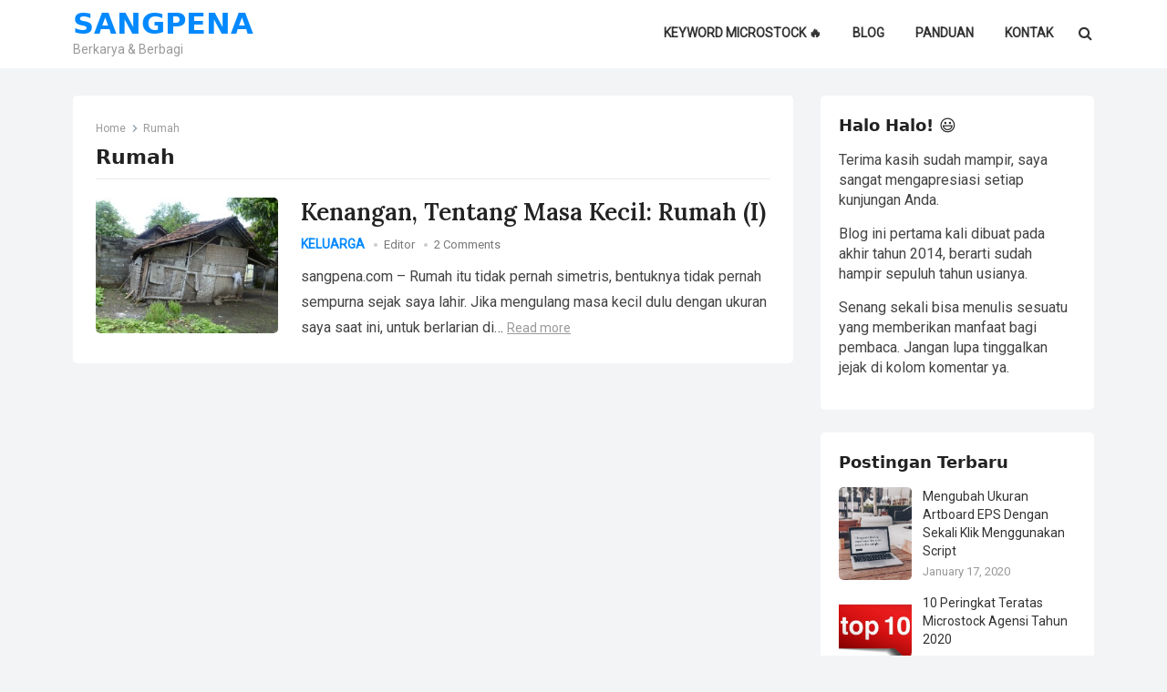

--- FILE ---
content_type: text/html; charset=UTF-8
request_url: https://sangpena.com/tag/rumah/
body_size: 11665
content:
<!DOCTYPE html>
<html dir="ltr" lang="en-US" prefix="og: https://ogp.me/ns#">
<head>
<meta charset="UTF-8">
<meta name="viewport" content="width=device-width, initial-scale=1">
<meta http-equiv="X-UA-Compatible" content="IE=edge">
<meta name="HandheldFriendly" content="true">
<link rel="profile" href="https://gmpg.org/xfn/11">
<title>Rumah | SANGPENA</title>

		<!-- All in One SEO 4.9.3 - aioseo.com -->
	<meta name="robots" content="max-image-preview:large" />
	<link rel="canonical" href="https://sangpena.com/tag/rumah/" />
	<meta name="generator" content="All in One SEO (AIOSEO) 4.9.3" />
		<script type="application/ld+json" class="aioseo-schema">
			{"@context":"https:\/\/schema.org","@graph":[{"@type":"BreadcrumbList","@id":"https:\/\/sangpena.com\/tag\/rumah\/#breadcrumblist","itemListElement":[{"@type":"ListItem","@id":"https:\/\/sangpena.com#listItem","position":1,"name":"Home","item":"https:\/\/sangpena.com","nextItem":{"@type":"ListItem","@id":"https:\/\/sangpena.com\/tag\/rumah\/#listItem","name":"Rumah"}},{"@type":"ListItem","@id":"https:\/\/sangpena.com\/tag\/rumah\/#listItem","position":2,"name":"Rumah","previousItem":{"@type":"ListItem","@id":"https:\/\/sangpena.com#listItem","name":"Home"}}]},{"@type":"CollectionPage","@id":"https:\/\/sangpena.com\/tag\/rumah\/#collectionpage","url":"https:\/\/sangpena.com\/tag\/rumah\/","name":"Rumah | SANGPENA","inLanguage":"en-US","isPartOf":{"@id":"https:\/\/sangpena.com\/#website"},"breadcrumb":{"@id":"https:\/\/sangpena.com\/tag\/rumah\/#breadcrumblist"}},{"@type":"Organization","@id":"https:\/\/sangpena.com\/#organization","name":"SANGPENA","description":"Berkarya & Berbagi","url":"https:\/\/sangpena.com\/"},{"@type":"WebSite","@id":"https:\/\/sangpena.com\/#website","url":"https:\/\/sangpena.com\/","name":"SANGPENA","description":"Berkarya & Berbagi","inLanguage":"en-US","publisher":{"@id":"https:\/\/sangpena.com\/#organization"}}]}
		</script>
		<!-- All in One SEO -->

<link rel='dns-prefetch' href='//fonts.googleapis.com' />
<link rel="alternate" type="application/rss+xml" title="SANGPENA &raquo; Feed" href="https://sangpena.com/feed/" />
<link rel="alternate" type="application/rss+xml" title="SANGPENA &raquo; Comments Feed" href="https://sangpena.com/comments/feed/" />
<link rel="alternate" type="application/rss+xml" title="SANGPENA &raquo; Rumah Tag Feed" href="https://sangpena.com/tag/rumah/feed/" />
<style id='wp-img-auto-sizes-contain-inline-css' type='text/css'>
img:is([sizes=auto i],[sizes^="auto," i]){contain-intrinsic-size:3000px 1500px}
/*# sourceURL=wp-img-auto-sizes-contain-inline-css */
</style>

<style id='wp-emoji-styles-inline-css' type='text/css'>

	img.wp-smiley, img.emoji {
		display: inline !important;
		border: none !important;
		box-shadow: none !important;
		height: 1em !important;
		width: 1em !important;
		margin: 0 0.07em !important;
		vertical-align: -0.1em !important;
		background: none !important;
		padding: 0 !important;
	}
/*# sourceURL=wp-emoji-styles-inline-css */
</style>
<link rel='stylesheet' id='wp-block-library-css' href='https://sangpena.com/wp-includes/css/dist/block-library/style.min.css?ver=6.9' type='text/css' media='all' />
<style id='global-styles-inline-css' type='text/css'>
:root{--wp--preset--aspect-ratio--square: 1;--wp--preset--aspect-ratio--4-3: 4/3;--wp--preset--aspect-ratio--3-4: 3/4;--wp--preset--aspect-ratio--3-2: 3/2;--wp--preset--aspect-ratio--2-3: 2/3;--wp--preset--aspect-ratio--16-9: 16/9;--wp--preset--aspect-ratio--9-16: 9/16;--wp--preset--color--black: #000000;--wp--preset--color--cyan-bluish-gray: #abb8c3;--wp--preset--color--white: #ffffff;--wp--preset--color--pale-pink: #f78da7;--wp--preset--color--vivid-red: #cf2e2e;--wp--preset--color--luminous-vivid-orange: #ff6900;--wp--preset--color--luminous-vivid-amber: #fcb900;--wp--preset--color--light-green-cyan: #7bdcb5;--wp--preset--color--vivid-green-cyan: #00d084;--wp--preset--color--pale-cyan-blue: #8ed1fc;--wp--preset--color--vivid-cyan-blue: #0693e3;--wp--preset--color--vivid-purple: #9b51e0;--wp--preset--gradient--vivid-cyan-blue-to-vivid-purple: linear-gradient(135deg,rgb(6,147,227) 0%,rgb(155,81,224) 100%);--wp--preset--gradient--light-green-cyan-to-vivid-green-cyan: linear-gradient(135deg,rgb(122,220,180) 0%,rgb(0,208,130) 100%);--wp--preset--gradient--luminous-vivid-amber-to-luminous-vivid-orange: linear-gradient(135deg,rgb(252,185,0) 0%,rgb(255,105,0) 100%);--wp--preset--gradient--luminous-vivid-orange-to-vivid-red: linear-gradient(135deg,rgb(255,105,0) 0%,rgb(207,46,46) 100%);--wp--preset--gradient--very-light-gray-to-cyan-bluish-gray: linear-gradient(135deg,rgb(238,238,238) 0%,rgb(169,184,195) 100%);--wp--preset--gradient--cool-to-warm-spectrum: linear-gradient(135deg,rgb(74,234,220) 0%,rgb(151,120,209) 20%,rgb(207,42,186) 40%,rgb(238,44,130) 60%,rgb(251,105,98) 80%,rgb(254,248,76) 100%);--wp--preset--gradient--blush-light-purple: linear-gradient(135deg,rgb(255,206,236) 0%,rgb(152,150,240) 100%);--wp--preset--gradient--blush-bordeaux: linear-gradient(135deg,rgb(254,205,165) 0%,rgb(254,45,45) 50%,rgb(107,0,62) 100%);--wp--preset--gradient--luminous-dusk: linear-gradient(135deg,rgb(255,203,112) 0%,rgb(199,81,192) 50%,rgb(65,88,208) 100%);--wp--preset--gradient--pale-ocean: linear-gradient(135deg,rgb(255,245,203) 0%,rgb(182,227,212) 50%,rgb(51,167,181) 100%);--wp--preset--gradient--electric-grass: linear-gradient(135deg,rgb(202,248,128) 0%,rgb(113,206,126) 100%);--wp--preset--gradient--midnight: linear-gradient(135deg,rgb(2,3,129) 0%,rgb(40,116,252) 100%);--wp--preset--font-size--small: 13px;--wp--preset--font-size--medium: 20px;--wp--preset--font-size--large: 36px;--wp--preset--font-size--x-large: 42px;--wp--preset--spacing--20: 0.44rem;--wp--preset--spacing--30: 0.67rem;--wp--preset--spacing--40: 1rem;--wp--preset--spacing--50: 1.5rem;--wp--preset--spacing--60: 2.25rem;--wp--preset--spacing--70: 3.38rem;--wp--preset--spacing--80: 5.06rem;--wp--preset--shadow--natural: 6px 6px 9px rgba(0, 0, 0, 0.2);--wp--preset--shadow--deep: 12px 12px 50px rgba(0, 0, 0, 0.4);--wp--preset--shadow--sharp: 6px 6px 0px rgba(0, 0, 0, 0.2);--wp--preset--shadow--outlined: 6px 6px 0px -3px rgb(255, 255, 255), 6px 6px rgb(0, 0, 0);--wp--preset--shadow--crisp: 6px 6px 0px rgb(0, 0, 0);}:where(.is-layout-flex){gap: 0.5em;}:where(.is-layout-grid){gap: 0.5em;}body .is-layout-flex{display: flex;}.is-layout-flex{flex-wrap: wrap;align-items: center;}.is-layout-flex > :is(*, div){margin: 0;}body .is-layout-grid{display: grid;}.is-layout-grid > :is(*, div){margin: 0;}:where(.wp-block-columns.is-layout-flex){gap: 2em;}:where(.wp-block-columns.is-layout-grid){gap: 2em;}:where(.wp-block-post-template.is-layout-flex){gap: 1.25em;}:where(.wp-block-post-template.is-layout-grid){gap: 1.25em;}.has-black-color{color: var(--wp--preset--color--black) !important;}.has-cyan-bluish-gray-color{color: var(--wp--preset--color--cyan-bluish-gray) !important;}.has-white-color{color: var(--wp--preset--color--white) !important;}.has-pale-pink-color{color: var(--wp--preset--color--pale-pink) !important;}.has-vivid-red-color{color: var(--wp--preset--color--vivid-red) !important;}.has-luminous-vivid-orange-color{color: var(--wp--preset--color--luminous-vivid-orange) !important;}.has-luminous-vivid-amber-color{color: var(--wp--preset--color--luminous-vivid-amber) !important;}.has-light-green-cyan-color{color: var(--wp--preset--color--light-green-cyan) !important;}.has-vivid-green-cyan-color{color: var(--wp--preset--color--vivid-green-cyan) !important;}.has-pale-cyan-blue-color{color: var(--wp--preset--color--pale-cyan-blue) !important;}.has-vivid-cyan-blue-color{color: var(--wp--preset--color--vivid-cyan-blue) !important;}.has-vivid-purple-color{color: var(--wp--preset--color--vivid-purple) !important;}.has-black-background-color{background-color: var(--wp--preset--color--black) !important;}.has-cyan-bluish-gray-background-color{background-color: var(--wp--preset--color--cyan-bluish-gray) !important;}.has-white-background-color{background-color: var(--wp--preset--color--white) !important;}.has-pale-pink-background-color{background-color: var(--wp--preset--color--pale-pink) !important;}.has-vivid-red-background-color{background-color: var(--wp--preset--color--vivid-red) !important;}.has-luminous-vivid-orange-background-color{background-color: var(--wp--preset--color--luminous-vivid-orange) !important;}.has-luminous-vivid-amber-background-color{background-color: var(--wp--preset--color--luminous-vivid-amber) !important;}.has-light-green-cyan-background-color{background-color: var(--wp--preset--color--light-green-cyan) !important;}.has-vivid-green-cyan-background-color{background-color: var(--wp--preset--color--vivid-green-cyan) !important;}.has-pale-cyan-blue-background-color{background-color: var(--wp--preset--color--pale-cyan-blue) !important;}.has-vivid-cyan-blue-background-color{background-color: var(--wp--preset--color--vivid-cyan-blue) !important;}.has-vivid-purple-background-color{background-color: var(--wp--preset--color--vivid-purple) !important;}.has-black-border-color{border-color: var(--wp--preset--color--black) !important;}.has-cyan-bluish-gray-border-color{border-color: var(--wp--preset--color--cyan-bluish-gray) !important;}.has-white-border-color{border-color: var(--wp--preset--color--white) !important;}.has-pale-pink-border-color{border-color: var(--wp--preset--color--pale-pink) !important;}.has-vivid-red-border-color{border-color: var(--wp--preset--color--vivid-red) !important;}.has-luminous-vivid-orange-border-color{border-color: var(--wp--preset--color--luminous-vivid-orange) !important;}.has-luminous-vivid-amber-border-color{border-color: var(--wp--preset--color--luminous-vivid-amber) !important;}.has-light-green-cyan-border-color{border-color: var(--wp--preset--color--light-green-cyan) !important;}.has-vivid-green-cyan-border-color{border-color: var(--wp--preset--color--vivid-green-cyan) !important;}.has-pale-cyan-blue-border-color{border-color: var(--wp--preset--color--pale-cyan-blue) !important;}.has-vivid-cyan-blue-border-color{border-color: var(--wp--preset--color--vivid-cyan-blue) !important;}.has-vivid-purple-border-color{border-color: var(--wp--preset--color--vivid-purple) !important;}.has-vivid-cyan-blue-to-vivid-purple-gradient-background{background: var(--wp--preset--gradient--vivid-cyan-blue-to-vivid-purple) !important;}.has-light-green-cyan-to-vivid-green-cyan-gradient-background{background: var(--wp--preset--gradient--light-green-cyan-to-vivid-green-cyan) !important;}.has-luminous-vivid-amber-to-luminous-vivid-orange-gradient-background{background: var(--wp--preset--gradient--luminous-vivid-amber-to-luminous-vivid-orange) !important;}.has-luminous-vivid-orange-to-vivid-red-gradient-background{background: var(--wp--preset--gradient--luminous-vivid-orange-to-vivid-red) !important;}.has-very-light-gray-to-cyan-bluish-gray-gradient-background{background: var(--wp--preset--gradient--very-light-gray-to-cyan-bluish-gray) !important;}.has-cool-to-warm-spectrum-gradient-background{background: var(--wp--preset--gradient--cool-to-warm-spectrum) !important;}.has-blush-light-purple-gradient-background{background: var(--wp--preset--gradient--blush-light-purple) !important;}.has-blush-bordeaux-gradient-background{background: var(--wp--preset--gradient--blush-bordeaux) !important;}.has-luminous-dusk-gradient-background{background: var(--wp--preset--gradient--luminous-dusk) !important;}.has-pale-ocean-gradient-background{background: var(--wp--preset--gradient--pale-ocean) !important;}.has-electric-grass-gradient-background{background: var(--wp--preset--gradient--electric-grass) !important;}.has-midnight-gradient-background{background: var(--wp--preset--gradient--midnight) !important;}.has-small-font-size{font-size: var(--wp--preset--font-size--small) !important;}.has-medium-font-size{font-size: var(--wp--preset--font-size--medium) !important;}.has-large-font-size{font-size: var(--wp--preset--font-size--large) !important;}.has-x-large-font-size{font-size: var(--wp--preset--font-size--x-large) !important;}
/*# sourceURL=global-styles-inline-css */
</style>

<style id='classic-theme-styles-inline-css' type='text/css'>
/*! This file is auto-generated */
.wp-block-button__link{color:#fff;background-color:#32373c;border-radius:9999px;box-shadow:none;text-decoration:none;padding:calc(.667em + 2px) calc(1.333em + 2px);font-size:1.125em}.wp-block-file__button{background:#32373c;color:#fff;text-decoration:none}
/*# sourceURL=/wp-includes/css/classic-themes.min.css */
</style>
<link rel='stylesheet' id='magipress-css' href='https://sangpena.com/wp-content/plugins/magipress-pro/public/css/magipress-public.css?ver=1.3.0' type='text/css' media='all' />
<link rel='stylesheet' id='fontawesome-style-css' href='https://sangpena.com/wp-content/themes/enjoynow-pro/assets/css/font-awesome.css?ver=6.9' type='text/css' media='all' />
<link rel='stylesheet' id='genericons-style-css' href='https://sangpena.com/wp-content/themes/enjoynow-pro/genericons/genericons.css?ver=6.9' type='text/css' media='all' />
<link rel='stylesheet' id='enjoynow-style-css' href='https://sangpena.com/wp-content/themes/enjoynow-pro/style.css?ver=20230701' type='text/css' media='all' />
<link rel='stylesheet' id='enjoynow-responsive-style-css' href='https://sangpena.com/wp-content/themes/enjoynow-pro/responsive.css?ver=20230701' type='text/css' media='all' />
<link rel='stylesheet' id='csf-google-web-fonts-css' href='//fonts.googleapis.com/css?family=Roboto:400%7CLora:600&#038;display=swap' type='text/css' media='all' />
<script type="text/javascript" src="https://sangpena.com/wp-includes/js/jquery/jquery.min.js?ver=3.7.1" id="jquery-core-js"></script>
<script type="text/javascript" src="https://sangpena.com/wp-includes/js/jquery/jquery-migrate.min.js?ver=3.4.1" id="jquery-migrate-js"></script>
<script type="text/javascript" src="https://sangpena.com/wp-content/plugins/magipress-pro/public/js/magipress-public.js?ver=1.3.0" id="magipress-js"></script>
<link rel="https://api.w.org/" href="https://sangpena.com/wp-json/" /><link rel="alternate" title="JSON" type="application/json" href="https://sangpena.com/wp-json/wp/v2/tags/148" /><link rel="EditURI" type="application/rsd+xml" title="RSD" href="https://sangpena.com/xmlrpc.php?rsd" />
<meta name="generator" content="WordPress 6.9" />
<!-- Global site tag (gtag.js) - Google Analytics -->
<script async src="https://www.googletagmanager.com/gtag/js?id=UA-28534610-1"></script>
<script>
  window.dataLayer = window.dataLayer || [];
  function gtag(){dataLayer.push(arguments);}
  gtag('js', new Date());

  gtag('config', 'UA-28534610-1');
</script>
<script async defer src='https://app.visitortracking.com/assets/js/tracer.js'></script>
<script>
function init_tracer() { 
   var tracer = new Tracer({  
   websiteId : "f7c956e8-bfe5-4e41-b975-9d1a27667f13",  
   async : true, 
   debug : false }); 
 } 
 </script><style type="text/css">body,input,button,textarea{font-family:"Roboto";font-weight:normal;font-size:16px;line-height:22px;}.entry-title{font-family:"Lora";font-weight:600;}</style><link rel="icon" href="https://sangpena.com/wp-content/uploads/2015/08/cropped-favicon_sangpena-32x32.png" sizes="32x32" />
<link rel="icon" href="https://sangpena.com/wp-content/uploads/2015/08/cropped-favicon_sangpena-192x192.png" sizes="192x192" />
<link rel="apple-touch-icon" href="https://sangpena.com/wp-content/uploads/2015/08/cropped-favicon_sangpena-180x180.png" />
<meta name="msapplication-TileImage" content="https://sangpena.com/wp-content/uploads/2015/08/cropped-favicon_sangpena-270x270.png" />
<style type="text/css">
	/* Primary Color */
	button,
	.btn,
	input[type="submit"],
	input[type="reset"],
	input[type="button"],
	#back-top a span,
	.widget_tag_cloud .tagcloud a:hover,
	.sf-menu li a:hover .menu-text,
	.sf-menu li.current-menu-item a .menu-text,
	.sf-menu li.current-menu-item a:hover .menu-text,
	.pagination .page-numbers:hover,
    .pagination .prev:hover,
    .pagination .next:hover,
    .entry-tags .tag-links a:hover,
    .widget_tag_cloud .tagcloud a:hover {
		background-color: #0389ff;
	}	
    a, 
    .site-title a, 
    .entry-title a:hover, 
    .widget ul li a:hover,
    .widget-title a:hover,
    .content-loop .entry-category a,
  	.single #primary .entry-meta .entry-category a,
    .read-more a:hover,
    .pagination .page-numbers.current,
    .pagination .prev,
  	.pagination .next,
  	.entry-content a,
  	.page-content a,
    #site-bottom .site-info a:hover,
    #site-bottom .footer-nav li a:hover,
    .site-header .search-icon:hover .fa {
    	color: #0389ff;
    }
    .sf-menu li li a:hover .menu-text,
    .sf-arrows ul li a.sf-with-ul:hover:after {
    	color: #0389ff !important;
    }
	
	/* Secondary Color */
    #back-top a span:hover,
    .sidebar .widget_search .search-submit,
    .sidebar .wp-block-search .wp-block-search__label,
    .header-search .search-submit {
    	background-color: #ff9900    }
    .sidebar h2 a:hover,
    .sidebar .widget-title a:hover,
    .author-box a:hover,
    .page-content a:hover,
    .entry-content a:hover,
    .entry-content ul li a:hover,
    .page-content ul li a:hover,
    article.hentry .edit-link a:hover,
    .comment-content a:hover,
    .widget a:hover,
    .single #primary .entry-meta .entry-category a:hover {
    	color: #ff9900    }

    
	@media only screen and (min-width: 1120px) {
		.content-loop .thumbnail-link {
			width: 200px;
		}
	}
</style>
</head>

<body class="archive tag tag-rumah tag-148 wp-theme-enjoynow-pro hfeed">



<div id="page" class="site">

	<a class="skip-link screen-reader-text" href="#content">Skip to content</a>

	<header id="masthead" class="site-header clear">

		
		<div class="container">

			<div class="site-branding">

				
				
					<div class="site-title-desc">

						<div class="site-title">
							<h1><a href="https://sangpena.com">SANGPENA</a></h1>
						</div><!-- .site-title -->	

						<div class="site-description">
							Berkarya &amp; Berbagi						</div><!-- .site-desc -->

					</div><!-- .site-title-desc -->

				
			</div><!-- .site-branding -->		

			<nav id="primary-nav" class="primary-navigation has-search">

				<div class="menu-header-menu-container"><ul id="primary-menu" class="sf-menu"><li id="menu-item-3667" class="menu-item menu-item-type-custom menu-item-object-custom menu-item-3667"><a target="_blank" href="https://clicky.id/digital"><span class="menu-text">KEYWORD MICROSTOCK 🔥</span></a></li>
<li id="menu-item-2818" class="menu-item menu-item-type-custom menu-item-object-custom menu-item-home menu-item-2818"><a href="https://sangpena.com"><span class="menu-text">BLOG</span></a></li>
<li id="menu-item-1341" class="menu-item menu-item-type-custom menu-item-object-custom menu-item-1341"><a href="https://sangpena.com/shutterstock-tips-trick/" title="Belajar Jualan Design Yuk!"><span class="menu-text">PANDUAN</span></a></li>
<li id="menu-item-2094" class="menu-item menu-item-type-post_type menu-item-object-page menu-item-2094"><a href="https://sangpena.com/contact/"><span class="menu-text">KONTAK</span></a></li>
</ul></div>
			</nav><!-- #primary-nav -->

			<div class="header-toggles has-search ">
				<button class="toggle nav-toggle mobile-nav-toggle" data-toggle-target=".menu-modal"  data-toggle-body-class="showing-menu-modal" aria-expanded="false" data-set-focus=".close-nav-toggle">
					<span class="toggle-inner">
						<span class="toggle-icon">
							<svg class="svg-icon" aria-hidden="true" role="img" focusable="false" xmlns="http://www.w3.org/2000/svg" width="26" height="7" viewBox="0 0 26 7"><path fill-rule="evenodd" d="M332.5,45 C330.567003,45 329,43.4329966 329,41.5 C329,39.5670034 330.567003,38 332.5,38 C334.432997,38 336,39.5670034 336,41.5 C336,43.4329966 334.432997,45 332.5,45 Z M342,45 C340.067003,45 338.5,43.4329966 338.5,41.5 C338.5,39.5670034 340.067003,38 342,38 C343.932997,38 345.5,39.5670034 345.5,41.5 C345.5,43.4329966 343.932997,45 342,45 Z M351.5,45 C349.567003,45 348,43.4329966 348,41.5 C348,39.5670034 349.567003,38 351.5,38 C353.432997,38 355,39.5670034 355,41.5 C355,43.4329966 353.432997,45 351.5,45 Z" transform="translate(-329 -38)" /></svg>						</span>
						<span class="toggle-text">Menu</span>
					</span>
				</button><!-- .nav-toggle -->
			</div><!-- .header-toggles -->

			 
				<div class="header-search-icon">
					<span class="search-icon">
						<i class="fa fa-search"></i>
						<i class="fa fa-close"></i>			
					</span>
				</div>
			
			 
				<div class="header-search">
					<form id="searchform" method="get" action="https://sangpena.com/">
	<input type="search" name="s" class="search-input" placeholder="Search..." autocomplete="off">
	<button type="submit" class="search-submit">Search</button>		
</form>				</div><!-- .header-search -->
					

		</div><!-- .container -->

	</header><!-- #masthead -->	

	<div class="menu-modal cover-modal header-footer-group" data-modal-target-string=".menu-modal">

		<div class="menu-modal-inner modal-inner">

			<div class="menu-wrapper section-inner">

				<div class="menu-top">

					<button class="toggle close-nav-toggle fill-children-current-color" data-toggle-target=".menu-modal" data-toggle-body-class="showing-menu-modal" aria-expanded="false" data-set-focus=".menu-modal">
						<span class="toggle-text">Close Menu</span>
						<svg class="svg-icon" aria-hidden="true" role="img" focusable="false" xmlns="http://www.w3.org/2000/svg" width="16" height="16" viewBox="0 0 16 16"><polygon fill="" fill-rule="evenodd" points="6.852 7.649 .399 1.195 1.445 .149 7.899 6.602 14.352 .149 15.399 1.195 8.945 7.649 15.399 14.102 14.352 15.149 7.899 8.695 1.445 15.149 .399 14.102" /></svg>					</button><!-- .nav-toggle -->

					
					<nav class="mobile-menu" aria-label="Mobile" role="navigation">

						<ul class="modal-menu reset-list-style">

						<li id="menu-item-186" class="menu-item menu-item-type-custom menu-item-object-custom menu-item-186"><div class="ancestor-wrapper"><a href="https://demo.wpenjoy.com/enjoynow-pro/">Home</a></div><!-- .ancestor-wrapper --></li>

						</ul>

					</nav>

				</div><!-- .menu-top -->

			</div><!-- .menu-wrapper -->

		</div><!-- .menu-modal-inner -->

	</div><!-- .menu-modal -->	

<div class="header-space"></div>

<div id="content" class="site-content container  clear">

	<div id="primary" class="content-area clear">
				
		<main id="main" class="site-main clear">
			
			<div class="breadcrumbs clear">
				
								
					<span class="breadcrumbs-nav">
						<a href="https://sangpena.com">Home</a>
						<span class="post-category">Rumah</span>
					</span>				
								<h1>
					Rumah					
				</h1>	
			</div><!-- .breadcrumbs -->
		
			<div id="recent-content" class="content-loop">

				
<div id="post-512" class="clear last post-512 post type-post status-publish format-standard has-post-thumbnail hentry category-keluarga category-sastra tag-inspirasi tag-keluarga tag-rumah">	

			<a class="thumbnail-link" href="https://sangpena.com/kenangan-tentang-masa-kecil-rumah/">
			<div class="thumbnail-wrap">
				<img width="250" height="188" src="https://sangpena.com/wp-content/uploads/2015/11/rumah-sederhana.jpg" class="attachment-post-thumbnail size-post-thumbnail wp-post-image" alt="" decoding="async" srcset="https://sangpena.com/wp-content/uploads/2015/11/rumah-sederhana.jpg 1600w, https://sangpena.com/wp-content/uploads/2015/11/rumah-sederhana-300x225.jpg 300w, https://sangpena.com/wp-content/uploads/2015/11/rumah-sederhana-1024x768.jpg 1024w, https://sangpena.com/wp-content/uploads/2015/11/rumah-sederhana-80x60.jpg 80w, https://sangpena.com/wp-content/uploads/2015/11/rumah-sederhana-265x198.jpg 265w, https://sangpena.com/wp-content/uploads/2015/11/rumah-sederhana-696x522.jpg 696w, https://sangpena.com/wp-content/uploads/2015/11/rumah-sederhana-1068x801.jpg 1068w, https://sangpena.com/wp-content/uploads/2015/11/rumah-sederhana-560x420.jpg 560w" sizes="(max-width: 250px) 100vw, 250px" />			</div><!-- .thumbnail-wrap -->
		</a>
		

	<h2 class="entry-title"><a href="https://sangpena.com/kenangan-tentang-masa-kecil-rumah/">Kenangan, Tentang Masa Kecil: Rumah (I)</a></h2>
	
	<div class="entry-meta ">


	
		<span class="entry-category"><a href="https://sangpena.com/category/opini/keluarga/">Keluarga</a> </span>		

	
	
		<span class="entry-author"><a href="https://sangpena.com/author/admin/" title="Posts by Editor" rel="author">Editor</a></span> 

	
	
	
		<span class="entry-comment"><a href="https://sangpena.com/kenangan-tentang-masa-kecil-rumah/#comments" class="comments-link" >2 Comments</a></span>

	

</div><!-- .entry-meta -->

	
		<div class="entry-summary">
			<p>sangpena.com &#8211; Rumah itu tidak pernah simetris, bentuknya tidak pernah sempurna sejak saya lahir. Jika mengulang masa kecil dulu dengan ukuran saya saat ini, untuk berlarian di&#8230; </p>
			<span class="read-more"><a href="https://sangpena.com/kenangan-tentang-masa-kecil-rumah/">Read more</a></span>
		</div><!-- .entry-summary -->

	
</div><!-- #post-512 -->
			</div><!-- #recent-content -->

			
		</main><!-- .site-main -->

	</div><!-- #primary -->


<aside id="secondary" class="widget-area sidebar">

	
	<div id="text-19" class="widget widget_text"><h2 class="widget-title">Halo Halo! 😃</h2>			<div class="textwidget"><p>Terima kasih sudah mampir, saya sangat mengapresiasi setiap kunjungan Anda.</p>
<p>Blog ini pertama kali dibuat pada akhir tahun 2014, berarti sudah hampir sepuluh tahun usianya.</p>
<p>Senang sekali bisa menulis sesuatu yang memberikan manfaat bagi pembaca. Jangan lupa tinggalkan jejak di kolom komentar ya.</p>
</div>
		</div><div id="enjoynow-recent-2" class="widget widget-enjoynow-recent widget-posts-thumbnail"><h2 class="widget-title">Postingan Terbaru</h2><ul><li class="clear"><a class="thumbnail-link" href="https://sangpena.com/mengubah-ukuran-artboard-eps-dengan-sekali-klik-menggunakan-script/" rel="bookmark"><div class="thumbnail-wrap"><img width="196" height="250" src="https://sangpena.com/wp-content/uploads/2020/01/tutorial-mengubah-ukuran-artboard-shutterstock.jpeg" class="attachment-post-thumbnail size-post-thumbnail wp-post-image" alt="tutorial mengubah ukuran artboard shutterstock" decoding="async" srcset="https://sangpena.com/wp-content/uploads/2020/01/tutorial-mengubah-ukuran-artboard-shutterstock.jpeg 786w, https://sangpena.com/wp-content/uploads/2020/01/tutorial-mengubah-ukuran-artboard-shutterstock-235x300.jpeg 235w, https://sangpena.com/wp-content/uploads/2020/01/tutorial-mengubah-ukuran-artboard-shutterstock-768x980.jpeg 768w" sizes="(max-width: 196px) 100vw, 196px" /></div></a><div class="entry-wrap"><a href="https://sangpena.com/mengubah-ukuran-artboard-eps-dengan-sekali-klik-menggunakan-script/" rel="bookmark">Mengubah Ukuran Artboard EPS Dengan Sekali Klik Menggunakan Script</a><div class="entry-meta">January 17, 2020</div></div></li><li class="clear"><a class="thumbnail-link" href="https://sangpena.com/10-peringkat-teratas-microstock-agensi-tahun-2020/" rel="bookmark"><div class="thumbnail-wrap"><img width="250" height="250" src="https://sangpena.com/wp-content/uploads/2018/04/top_10_microstock-250x250.jpg" class="attachment-post-thumbnail size-post-thumbnail wp-post-image" alt="Top 10 Microstock Agency" decoding="async" srcset="https://sangpena.com/wp-content/uploads/2018/04/top_10_microstock-250x250.jpg 250w, https://sangpena.com/wp-content/uploads/2018/04/top_10_microstock-150x150.jpg 150w, https://sangpena.com/wp-content/uploads/2018/04/top_10_microstock-80x80.jpg 80w, https://sangpena.com/wp-content/uploads/2018/04/top_10_microstock-50x50.jpg 50w" sizes="(max-width: 250px) 100vw, 250px" /></div></a><div class="entry-wrap"><a href="https://sangpena.com/10-peringkat-teratas-microstock-agensi-tahun-2020/" rel="bookmark">10 Peringkat Teratas Microstock Agensi Tahun 2020</a><div class="entry-meta">January 3, 2020</div></div></li><li class="clear"><a class="thumbnail-link" href="https://sangpena.com/tren-desain-grafis-2020/" rel="bookmark"><div class="thumbnail-wrap"><img width="250" height="125" src="https://sangpena.com/wp-content/uploads/2019/12/tren-desain-grafis-2020-01-01.jpg" class="attachment-post-thumbnail size-post-thumbnail wp-post-image" alt="tren desain grafis 2020" decoding="async" srcset="https://sangpena.com/wp-content/uploads/2019/12/tren-desain-grafis-2020-01-01.jpg 800w, https://sangpena.com/wp-content/uploads/2019/12/tren-desain-grafis-2020-01-01-300x150.jpg 300w, https://sangpena.com/wp-content/uploads/2019/12/tren-desain-grafis-2020-01-01-768x384.jpg 768w" sizes="(max-width: 250px) 100vw, 250px" /></div></a><div class="entry-wrap"><a href="https://sangpena.com/tren-desain-grafis-2020/" rel="bookmark">15 Tren Desain Grafis 2020</a><div class="entry-meta">December 26, 2019</div></div></li><li class="clear"><a class="thumbnail-link" href="https://sangpena.com/tema-microstock-bulan-september/" rel="bookmark"><div class="thumbnail-wrap"><img width="250" height="165" src="https://sangpena.com/wp-content/uploads/2019/08/tema-bulan-september.jpeg" class="attachment-post-thumbnail size-post-thumbnail wp-post-image" alt="tema-microstock-september" decoding="async" srcset="https://sangpena.com/wp-content/uploads/2019/08/tema-bulan-september.jpeg 1357w, https://sangpena.com/wp-content/uploads/2019/08/tema-bulan-september-300x198.jpeg 300w, https://sangpena.com/wp-content/uploads/2019/08/tema-bulan-september-768x508.jpeg 768w, https://sangpena.com/wp-content/uploads/2019/08/tema-bulan-september-1024x677.jpeg 1024w, https://sangpena.com/wp-content/uploads/2019/08/tema-bulan-september-100x66.jpeg 100w, https://sangpena.com/wp-content/uploads/2019/08/tema-bulan-september-681x450.jpeg 681w" sizes="(max-width: 250px) 100vw, 250px" /></div></a><div class="entry-wrap"><a href="https://sangpena.com/tema-microstock-bulan-september/" rel="bookmark">Tema Microstock Bulan September</a><div class="entry-meta">August 17, 2019</div></div></li><li class="clear"><a class="thumbnail-link" href="https://sangpena.com/tutorial-memasukkan-keyword-deskripsi-di-file-eps/" rel="bookmark"><div class="thumbnail-wrap"><img width="250" height="167" src="https://sangpena.com/wp-content/uploads/2019/05/keyword-shutterstock.jpg" class="attachment-post-thumbnail size-post-thumbnail wp-post-image" alt="keyword shutterstock" decoding="async" srcset="https://sangpena.com/wp-content/uploads/2019/05/keyword-shutterstock.jpg 6541w, https://sangpena.com/wp-content/uploads/2019/05/keyword-shutterstock-300x200.jpg 300w, https://sangpena.com/wp-content/uploads/2019/05/keyword-shutterstock-768x512.jpg 768w, https://sangpena.com/wp-content/uploads/2019/05/keyword-shutterstock-1024x683.jpg 1024w, https://sangpena.com/wp-content/uploads/2019/05/keyword-shutterstock-100x67.jpg 100w, https://sangpena.com/wp-content/uploads/2019/05/keyword-shutterstock-675x450.jpg 675w, https://sangpena.com/wp-content/uploads/2019/05/keyword-shutterstock-1600x1067.jpg 1600w" sizes="(max-width: 250px) 100vw, 250px" /></div></a><div class="entry-wrap"><a href="https://sangpena.com/tutorial-memasukkan-keyword-deskripsi-di-file-eps/" rel="bookmark">[Tutorial] Memasukkan Keyword &#038; Deskripsi di File EPS</a><div class="entry-meta">May 26, 2019</div></div></li></ul></div><div id="enjoynow-most-commented-1" class="widget widget-enjoynow-most-commented widget-posts-thumbnail"><h2 class="widget-title">Komentar Paling Rame</h2><ul><li class="clear"><a class="thumbnail-link" href="https://sangpena.com/catatan-300-dollar-pertama-dari-shutterstock/" rel="bookmark"><div class="thumbnail-wrap"><img width="250" height="126" src="https://sangpena.com/wp-content/uploads/2016/07/first-dollar-from-shutterstock.png" class="attachment-post-thumbnail size-post-thumbnail wp-post-image" alt="" decoding="async" srcset="https://sangpena.com/wp-content/uploads/2016/07/first-dollar-from-shutterstock.png 884w, https://sangpena.com/wp-content/uploads/2016/07/first-dollar-from-shutterstock-300x152.png 300w, https://sangpena.com/wp-content/uploads/2016/07/first-dollar-from-shutterstock-768x388.png 768w, https://sangpena.com/wp-content/uploads/2016/07/first-dollar-from-shutterstock-696x352.png 696w, https://sangpena.com/wp-content/uploads/2016/07/first-dollar-from-shutterstock-831x420.png 831w" sizes="(max-width: 250px) 100vw, 250px" /></div></a><div class="entry-wrap"><a href="https://sangpena.com/catatan-300-dollar-pertama-dari-shutterstock/" rel="bookmark">Alhamdulillah $10.000 Pertama Dari Shutterstock</a><div class="entry-meta">July 30, 2016</div></div></li><li class="clear"><a class="thumbnail-link" href="https://sangpena.com/contoh-file-eps-yang-diterima-shutterstock/" rel="bookmark"><div class="thumbnail-wrap"><img width="250" height="177" src="https://sangpena.com/wp-content/uploads/2017/02/Contoh-File-EPS-Yang-Diterima-Shutterstock.png" class="attachment-post-thumbnail size-post-thumbnail wp-post-image" alt="Contoh File EPS Yang Diterima Shutterstock" decoding="async" srcset="https://sangpena.com/wp-content/uploads/2017/02/Contoh-File-EPS-Yang-Diterima-Shutterstock.png 553w, https://sangpena.com/wp-content/uploads/2017/02/Contoh-File-EPS-Yang-Diterima-Shutterstock-300x213.png 300w" sizes="(max-width: 250px) 100vw, 250px" /></div></a><div class="entry-wrap"><a href="https://sangpena.com/contoh-file-eps-yang-diterima-shutterstock/" rel="bookmark">Contoh File EPS Yang Diterima Shutterstock</a><div class="entry-meta">February 22, 2017</div></div></li><li class="clear"><a class="thumbnail-link" href="https://sangpena.com/cara-upload-gambar-di-freepik/" rel="bookmark"><div class="thumbnail-wrap"><img width="250" height="141" src="https://sangpena.com/wp-content/uploads/2018/01/cara_upload_gambar_freepik.jpg" class="attachment-post-thumbnail size-post-thumbnail wp-post-image" alt="Cara upload gambar di Freepik" decoding="async" srcset="https://sangpena.com/wp-content/uploads/2018/01/cara_upload_gambar_freepik.jpg 2160w, https://sangpena.com/wp-content/uploads/2018/01/cara_upload_gambar_freepik-300x168.jpg 300w, https://sangpena.com/wp-content/uploads/2018/01/cara_upload_gambar_freepik-768x432.jpg 768w, https://sangpena.com/wp-content/uploads/2018/01/cara_upload_gambar_freepik-1024x576.jpg 1024w, https://sangpena.com/wp-content/uploads/2018/01/cara_upload_gambar_freepik-990x557.jpg 990w, https://sangpena.com/wp-content/uploads/2018/01/cara_upload_gambar_freepik-1320x743.jpg 1320w, https://sangpena.com/wp-content/uploads/2018/01/cara_upload_gambar_freepik-470x264.jpg 470w, https://sangpena.com/wp-content/uploads/2018/01/cara_upload_gambar_freepik-640x360.jpg 640w, https://sangpena.com/wp-content/uploads/2018/01/cara_upload_gambar_freepik-215x120.jpg 215w, https://sangpena.com/wp-content/uploads/2018/01/cara_upload_gambar_freepik-414x232.jpg 414w" sizes="(max-width: 250px) 100vw, 250px" /></div></a><div class="entry-wrap"><a href="https://sangpena.com/cara-upload-gambar-di-freepik/" rel="bookmark">Tutorial Cara Upload Gambar di Freepik</a><div class="entry-meta">January 3, 2018</div></div></li><li class="clear"><a class="thumbnail-link" href="https://sangpena.com/berapa-harga-per-download-di-shutterstock/" rel="bookmark"><div class="thumbnail-wrap"><img width="250" height="188" src="https://sangpena.com/wp-content/uploads/2016/12/download.jpg" class="attachment-post-thumbnail size-post-thumbnail wp-post-image" alt="harga download shutterstock kontributor" decoding="async" srcset="https://sangpena.com/wp-content/uploads/2016/12/download.jpg 960w, https://sangpena.com/wp-content/uploads/2016/12/download-300x225.jpg 300w, https://sangpena.com/wp-content/uploads/2016/12/download-768x576.jpg 768w, https://sangpena.com/wp-content/uploads/2016/12/download-100x75.jpg 100w, https://sangpena.com/wp-content/uploads/2016/12/download-600x450.jpg 600w" sizes="(max-width: 250px) 100vw, 250px" /></div></a><div class="entry-wrap"><a href="https://sangpena.com/berapa-harga-per-download-di-shutterstock/" rel="bookmark">Berapa Harga Per Download di Shutterstock?</a><div class="entry-meta">December 25, 2016</div></div></li><li class="clear"><a class="thumbnail-link" href="https://sangpena.com/kapan-pembayaran-shutterstock/" rel="bookmark"><div class="thumbnail-wrap"><img width="250" height="250" src="https://sangpena.com/wp-content/uploads/2018/07/payout-shutterstock-250x250.jpg" class="attachment-post-thumbnail size-post-thumbnail wp-post-image" alt="payout shutterstock" decoding="async" srcset="https://sangpena.com/wp-content/uploads/2018/07/payout-shutterstock-250x250.jpg 250w, https://sangpena.com/wp-content/uploads/2018/07/payout-shutterstock-150x150.jpg 150w, https://sangpena.com/wp-content/uploads/2018/07/payout-shutterstock-80x80.jpg 80w, https://sangpena.com/wp-content/uploads/2018/07/payout-shutterstock-50x50.jpg 50w" sizes="(max-width: 250px) 100vw, 250px" /></div></a><div class="entry-wrap"><a href="https://sangpena.com/kapan-pembayaran-shutterstock/" rel="bookmark">Kapan Pembayaran Shutterstock?</a><div class="entry-meta">July 11, 2018</div></div></li></ul></div>	
	
</aside><!-- #secondary -->


	</div><!-- #content .site-content -->
	
	<footer id="colophon" class="site-footer">

		
			<div class="footer-columns clear">

				<div class="container clear">

					<div class="footer-column footer-column-1">
						<div id="enjoynow-category-posts-6" class="widget footer-widget widget-enjoynow-category-posts widget-posts-thumbnail">
			<h3 class="widget-title"><a target="_blank" href="https://sangpena.com/category/opini/keluarga/">Keluarga</a></h3>
			<ul><li class="clear"><a class="thumbnail-link" href="https://sangpena.com/resume-buku-keluarga-kita-karya-najelaa-shihab/" rel="bookmark"><div class="thumbnail-wrap"><img width="250" height="250" src="https://sangpena.com/wp-content/uploads/2018/03/Keluarga_Kita-250x250.jpg" class="attachment-post-thumbnail size-post-thumbnail wp-post-image" alt="Keluarga Kita" decoding="async" srcset="https://sangpena.com/wp-content/uploads/2018/03/Keluarga_Kita-250x250.jpg 250w, https://sangpena.com/wp-content/uploads/2018/03/Keluarga_Kita-150x150.jpg 150w, https://sangpena.com/wp-content/uploads/2018/03/Keluarga_Kita-80x80.jpg 80w, https://sangpena.com/wp-content/uploads/2018/03/Keluarga_Kita-50x50.jpg 50w" sizes="(max-width: 250px) 100vw, 250px" /></div></a><div class="entry-wrap"><h3><a href="https://sangpena.com/resume-buku-keluarga-kita-karya-najelaa-shihab/" rel="bookmark">Resume Buku Keluarga Kita (Karya Najelaa Shihab)</a></h3></div></li><li class="clear"><a class="thumbnail-link" href="https://sangpena.com/hidup-sawang-sinawang/" rel="bookmark"><div class="thumbnail-wrap"><img width="250" height="135" src="https://sangpena.com/wp-content/uploads/2018/02/sawang-sinawang.jpg" class="attachment-post-thumbnail size-post-thumbnail wp-post-image" alt="" decoding="async" srcset="https://sangpena.com/wp-content/uploads/2018/02/sawang-sinawang.jpg 1000w, https://sangpena.com/wp-content/uploads/2018/02/sawang-sinawang-300x162.jpg 300w, https://sangpena.com/wp-content/uploads/2018/02/sawang-sinawang-768x415.jpg 768w, https://sangpena.com/wp-content/uploads/2018/02/sawang-sinawang-990x535.jpg 990w" sizes="(max-width: 250px) 100vw, 250px" /></div></a><div class="entry-wrap"><h3><a href="https://sangpena.com/hidup-sawang-sinawang/" rel="bookmark">Peribahasa: Hidup, Sawang-Sinawang.</a></h3></div></li><li class="clear"><a class="thumbnail-link" href="https://sangpena.com/makhluk-istimewa-itu-bernama-wanita/" rel="bookmark"><div class="thumbnail-wrap"><img width="250" height="156" src="https://sangpena.com/wp-content/uploads/2017/01/makhluk-istimewa-bernama-wanita.jpg" class="attachment-post-thumbnail size-post-thumbnail wp-post-image" alt="Makhluk Istimewa itu Bernama Wanita" decoding="async" srcset="https://sangpena.com/wp-content/uploads/2017/01/makhluk-istimewa-bernama-wanita.jpg 800w, https://sangpena.com/wp-content/uploads/2017/01/makhluk-istimewa-bernama-wanita-300x188.jpg 300w, https://sangpena.com/wp-content/uploads/2017/01/makhluk-istimewa-bernama-wanita-768x480.jpg 768w, https://sangpena.com/wp-content/uploads/2017/01/makhluk-istimewa-bernama-wanita-696x435.jpg 696w, https://sangpena.com/wp-content/uploads/2017/01/makhluk-istimewa-bernama-wanita-672x420.jpg 672w" sizes="(max-width: 250px) 100vw, 250px" /></div></a><div class="entry-wrap"><h3><a href="https://sangpena.com/makhluk-istimewa-itu-bernama-wanita/" rel="bookmark">Makhluk Istimewa Itu bernama Wanita</a></h3></div></li></ul>
			</div>					</div>

					<div class="footer-column footer-column-2">
						<div id="enjoynow-category-posts-4" class="widget footer-widget widget-enjoynow-category-posts widget-posts-thumbnail">
			<h3 class="widget-title"><a target="_blank" href="https://sangpena.com/category/islam/">Islam</a></h3>
			<ul><li class="clear"><a class="thumbnail-link" href="https://sangpena.com/hidup-sawang-sinawang/" rel="bookmark"><div class="thumbnail-wrap"><img width="250" height="135" src="https://sangpena.com/wp-content/uploads/2018/02/sawang-sinawang.jpg" class="attachment-post-thumbnail size-post-thumbnail wp-post-image" alt="" decoding="async" srcset="https://sangpena.com/wp-content/uploads/2018/02/sawang-sinawang.jpg 1000w, https://sangpena.com/wp-content/uploads/2018/02/sawang-sinawang-300x162.jpg 300w, https://sangpena.com/wp-content/uploads/2018/02/sawang-sinawang-768x415.jpg 768w, https://sangpena.com/wp-content/uploads/2018/02/sawang-sinawang-990x535.jpg 990w" sizes="(max-width: 250px) 100vw, 250px" /></div></a><div class="entry-wrap"><h3><a href="https://sangpena.com/hidup-sawang-sinawang/" rel="bookmark">Peribahasa: Hidup, Sawang-Sinawang.</a></h3></div></li><li class="clear"><a class="thumbnail-link" href="https://sangpena.com/tahajud-cinta/" rel="bookmark"><div class="thumbnail-wrap"><img width="250" height="167" src="https://sangpena.com/wp-content/uploads/2017/02/tahajud-cinta.jpg" class="attachment-post-thumbnail size-post-thumbnail wp-post-image" alt="Tahajud Cinta" decoding="async" srcset="https://sangpena.com/wp-content/uploads/2017/02/tahajud-cinta.jpg 900w, https://sangpena.com/wp-content/uploads/2017/02/tahajud-cinta-300x200.jpg 300w, https://sangpena.com/wp-content/uploads/2017/02/tahajud-cinta-768x512.jpg 768w, https://sangpena.com/wp-content/uploads/2017/02/tahajud-cinta-630x420.jpg 630w, https://sangpena.com/wp-content/uploads/2017/02/tahajud-cinta-537x360.jpg 537w, https://sangpena.com/wp-content/uploads/2017/02/tahajud-cinta-640x427.jpg 640w, https://sangpena.com/wp-content/uploads/2017/02/tahajud-cinta-681x454.jpg 681w" sizes="(max-width: 250px) 100vw, 250px" /></div></a><div class="entry-wrap"><h3><a href="https://sangpena.com/tahajud-cinta/" rel="bookmark">Tahajud Cinta</a></h3></div></li><li class="clear"><a class="thumbnail-link" href="https://sangpena.com/makhluk-istimewa-itu-bernama-wanita/" rel="bookmark"><div class="thumbnail-wrap"><img width="250" height="156" src="https://sangpena.com/wp-content/uploads/2017/01/makhluk-istimewa-bernama-wanita.jpg" class="attachment-post-thumbnail size-post-thumbnail wp-post-image" alt="Makhluk Istimewa itu Bernama Wanita" decoding="async" srcset="https://sangpena.com/wp-content/uploads/2017/01/makhluk-istimewa-bernama-wanita.jpg 800w, https://sangpena.com/wp-content/uploads/2017/01/makhluk-istimewa-bernama-wanita-300x188.jpg 300w, https://sangpena.com/wp-content/uploads/2017/01/makhluk-istimewa-bernama-wanita-768x480.jpg 768w, https://sangpena.com/wp-content/uploads/2017/01/makhluk-istimewa-bernama-wanita-696x435.jpg 696w, https://sangpena.com/wp-content/uploads/2017/01/makhluk-istimewa-bernama-wanita-672x420.jpg 672w" sizes="(max-width: 250px) 100vw, 250px" /></div></a><div class="entry-wrap"><h3><a href="https://sangpena.com/makhluk-istimewa-itu-bernama-wanita/" rel="bookmark">Makhluk Istimewa Itu bernama Wanita</a></h3></div></li></ul>
			</div>					</div>

					<div class="footer-column footer-column-3">
						<div id="enjoynow-category-posts-5" class="widget footer-widget widget-enjoynow-category-posts widget-posts-thumbnail">
			<h3 class="widget-title"><a target="_blank" href="https://sangpena.com/category/motivasi/">Motivasi</a></h3>
			<ul><li class="clear"><a class="thumbnail-link" href="https://sangpena.com/resume-buku-keluarga-kita-karya-najelaa-shihab/" rel="bookmark"><div class="thumbnail-wrap"><img width="250" height="250" src="https://sangpena.com/wp-content/uploads/2018/03/Keluarga_Kita-250x250.jpg" class="attachment-post-thumbnail size-post-thumbnail wp-post-image" alt="Keluarga Kita" decoding="async" srcset="https://sangpena.com/wp-content/uploads/2018/03/Keluarga_Kita-250x250.jpg 250w, https://sangpena.com/wp-content/uploads/2018/03/Keluarga_Kita-150x150.jpg 150w, https://sangpena.com/wp-content/uploads/2018/03/Keluarga_Kita-80x80.jpg 80w, https://sangpena.com/wp-content/uploads/2018/03/Keluarga_Kita-50x50.jpg 50w" sizes="(max-width: 250px) 100vw, 250px" /></div></a><div class="entry-wrap"><h3><a href="https://sangpena.com/resume-buku-keluarga-kita-karya-najelaa-shihab/" rel="bookmark">Resume Buku Keluarga Kita (Karya Najelaa Shihab)</a></h3></div></li><li class="clear"><a class="thumbnail-link" href="https://sangpena.com/hidup-sawang-sinawang/" rel="bookmark"><div class="thumbnail-wrap"><img width="250" height="135" src="https://sangpena.com/wp-content/uploads/2018/02/sawang-sinawang.jpg" class="attachment-post-thumbnail size-post-thumbnail wp-post-image" alt="" decoding="async" srcset="https://sangpena.com/wp-content/uploads/2018/02/sawang-sinawang.jpg 1000w, https://sangpena.com/wp-content/uploads/2018/02/sawang-sinawang-300x162.jpg 300w, https://sangpena.com/wp-content/uploads/2018/02/sawang-sinawang-768x415.jpg 768w, https://sangpena.com/wp-content/uploads/2018/02/sawang-sinawang-990x535.jpg 990w" sizes="(max-width: 250px) 100vw, 250px" /></div></a><div class="entry-wrap"><h3><a href="https://sangpena.com/hidup-sawang-sinawang/" rel="bookmark">Peribahasa: Hidup, Sawang-Sinawang.</a></h3></div></li><li class="clear"><a class="thumbnail-link" href="https://sangpena.com/kebiasaan/" rel="bookmark"><div class="thumbnail-wrap"><img width="250" height="131" src="https://sangpena.com/wp-content/uploads/2018/01/Kebiasaan.jpg" class="attachment-post-thumbnail size-post-thumbnail wp-post-image" alt="Kebiasaan" decoding="async" srcset="https://sangpena.com/wp-content/uploads/2018/01/Kebiasaan.jpg 600w, https://sangpena.com/wp-content/uploads/2018/01/Kebiasaan-300x157.jpg 300w" sizes="(max-width: 250px) 100vw, 250px" /></div></a><div class="entry-wrap"><h3><a href="https://sangpena.com/kebiasaan/" rel="bookmark">Kebiasaan</a></h3></div></li></ul>
			</div>					</div>

					<div class="footer-column footer-column-4">
						<div id="text-17" class="widget footer-widget widget_text"><h3 class="widget-title">Panduan Microstock</h3>			<div class="textwidget"><p>Buat pembaca yang <strong>baru pertama kali</strong> berkunjung, bisa memulai dari sini <em>step by step </em>bacaan seputar Microstock, khususnya <strong>Shutterstock. </strong></p>
<p><a class="button light" href="http://bit.ly/belajarstock">Baca selengkapnya &gt;</a></p>
</div>
		</div>					</div>												

				</div><!-- .container -->

			</div><!-- .footer-columns -->

		
		<div class="clear"></div>

		<div id="site-bottom" class="clear">

			<div class="container">

			<div class="menu-menu-atas-container"><ul id="footer-menu" class="footer-nav"><li id="menu-item-270" class="menu-item menu-item-type-post_type menu-item-object-page menu-item-270"><a href="https://sangpena.com/contact/">KONTAK</a></li>
<li id="menu-item-404" class="menu-item menu-item-type-post_type menu-item-object-page menu-item-404"><a href="https://sangpena.com/about-me/">About Me</a></li>
</ul></div>	
			
			<div class="site-info">
				© 2021 <a href="https://demo.wpenjoy.com/enjoynow-pro">EnjoyNow Pro</a> - Theme by <a href="http://wpenjoy.com" target="_blank">WPEnjoy</a>
			</div><!-- .site-info -->

			</div><!-- .container -->

		</div>
		<!-- #site-bottom -->
							
	</footer><!-- #colophon -->
</div><!-- #page -->

<script type="speculationrules">
{"prefetch":[{"source":"document","where":{"and":[{"href_matches":"/*"},{"not":{"href_matches":["/wp-*.php","/wp-admin/*","/wp-content/uploads/*","/wp-content/*","/wp-content/plugins/*","/wp-content/themes/enjoynow-pro/*","/*\\?(.+)"]}},{"not":{"selector_matches":"a[rel~=\"nofollow\"]"}},{"not":{"selector_matches":".no-prefetch, .no-prefetch a"}}]},"eagerness":"conservative"}]}
</script>
<script>!function(p,n,o){if(!(o=n.getElementById("brz-external-popup")))return(o=n.createElement("script")).async=1,o.id="brz-external-popup",o.src="https://2d4bd1e.b-cdn.net/assets/popup/v2/popup.js",o.onload=e,void n.body.appendChild(o);function e(n,e){e="https://albatross7e535412.brizy.site",p.brzExternalPopup?p.brzExternalPopup(e):(n=o.onload,o.onload=function(){n(),p.brzExternalPopup(e)})}e()}(window,document);</script>    <script>
    /(trident|msie)/i.test(navigator.userAgent)&&document.getElementById&&window.addEventListener&&window.addEventListener("hashchange",function(){var t,e=location.hash.substring(1);/^[A-z0-9_-]+$/.test(e)&&(t=document.getElementById(e))&&(/^(?:a|select|input|button|textarea)$/i.test(t.tagName)||(t.tabIndex=-1),t.focus())},!1);
    </script>
    <script type="text/javascript" src="https://sangpena.com/wp-content/themes/enjoynow-pro/assets/js/superfish.js?ver=6.9" id="superfish-js"></script>
<script type="text/javascript" src="https://sangpena.com/wp-content/themes/enjoynow-pro/assets/js/html5.js?ver=6.9" id="html5-js"></script>
<script type="text/javascript" src="https://sangpena.com/wp-content/themes/enjoynow-pro/assets/js/jquery.bxslider.js?ver=6.9" id="bxslider-js"></script>
<script type="text/javascript" src="https://sangpena.com/wp-content/themes/enjoynow-pro/assets/js/theia-sticky-sidebar.js?ver=6.9" id="enjoynow-sticky-sidebar-js"></script>
<script type="text/javascript" src="https://sangpena.com/wp-content/themes/enjoynow-pro/assets/js/index.js?ver=20210501" id="enjoynow-index-js"></script>
<script type="text/javascript" src="https://sangpena.com/wp-content/themes/enjoynow-pro/assets/js/jquery.custom.js?ver=20230701" id="enjoynow-custom-js"></script>
<script type="text/javascript" src="https://sangpena.com/wp-content/plugins/divi-dash/core/admin/js/common.js?ver=4.27.4" id="et-core-common-js"></script>
<script id="wp-emoji-settings" type="application/json">
{"baseUrl":"https://s.w.org/images/core/emoji/17.0.2/72x72/","ext":".png","svgUrl":"https://s.w.org/images/core/emoji/17.0.2/svg/","svgExt":".svg","source":{"concatemoji":"https://sangpena.com/wp-includes/js/wp-emoji-release.min.js?ver=6.9"}}
</script>
<script type="module">
/* <![CDATA[ */
/*! This file is auto-generated */
const a=JSON.parse(document.getElementById("wp-emoji-settings").textContent),o=(window._wpemojiSettings=a,"wpEmojiSettingsSupports"),s=["flag","emoji"];function i(e){try{var t={supportTests:e,timestamp:(new Date).valueOf()};sessionStorage.setItem(o,JSON.stringify(t))}catch(e){}}function c(e,t,n){e.clearRect(0,0,e.canvas.width,e.canvas.height),e.fillText(t,0,0);t=new Uint32Array(e.getImageData(0,0,e.canvas.width,e.canvas.height).data);e.clearRect(0,0,e.canvas.width,e.canvas.height),e.fillText(n,0,0);const a=new Uint32Array(e.getImageData(0,0,e.canvas.width,e.canvas.height).data);return t.every((e,t)=>e===a[t])}function p(e,t){e.clearRect(0,0,e.canvas.width,e.canvas.height),e.fillText(t,0,0);var n=e.getImageData(16,16,1,1);for(let e=0;e<n.data.length;e++)if(0!==n.data[e])return!1;return!0}function u(e,t,n,a){switch(t){case"flag":return n(e,"\ud83c\udff3\ufe0f\u200d\u26a7\ufe0f","\ud83c\udff3\ufe0f\u200b\u26a7\ufe0f")?!1:!n(e,"\ud83c\udde8\ud83c\uddf6","\ud83c\udde8\u200b\ud83c\uddf6")&&!n(e,"\ud83c\udff4\udb40\udc67\udb40\udc62\udb40\udc65\udb40\udc6e\udb40\udc67\udb40\udc7f","\ud83c\udff4\u200b\udb40\udc67\u200b\udb40\udc62\u200b\udb40\udc65\u200b\udb40\udc6e\u200b\udb40\udc67\u200b\udb40\udc7f");case"emoji":return!a(e,"\ud83e\u1fac8")}return!1}function f(e,t,n,a){let r;const o=(r="undefined"!=typeof WorkerGlobalScope&&self instanceof WorkerGlobalScope?new OffscreenCanvas(300,150):document.createElement("canvas")).getContext("2d",{willReadFrequently:!0}),s=(o.textBaseline="top",o.font="600 32px Arial",{});return e.forEach(e=>{s[e]=t(o,e,n,a)}),s}function r(e){var t=document.createElement("script");t.src=e,t.defer=!0,document.head.appendChild(t)}a.supports={everything:!0,everythingExceptFlag:!0},new Promise(t=>{let n=function(){try{var e=JSON.parse(sessionStorage.getItem(o));if("object"==typeof e&&"number"==typeof e.timestamp&&(new Date).valueOf()<e.timestamp+604800&&"object"==typeof e.supportTests)return e.supportTests}catch(e){}return null}();if(!n){if("undefined"!=typeof Worker&&"undefined"!=typeof OffscreenCanvas&&"undefined"!=typeof URL&&URL.createObjectURL&&"undefined"!=typeof Blob)try{var e="postMessage("+f.toString()+"("+[JSON.stringify(s),u.toString(),c.toString(),p.toString()].join(",")+"));",a=new Blob([e],{type:"text/javascript"});const r=new Worker(URL.createObjectURL(a),{name:"wpTestEmojiSupports"});return void(r.onmessage=e=>{i(n=e.data),r.terminate(),t(n)})}catch(e){}i(n=f(s,u,c,p))}t(n)}).then(e=>{for(const n in e)a.supports[n]=e[n],a.supports.everything=a.supports.everything&&a.supports[n],"flag"!==n&&(a.supports.everythingExceptFlag=a.supports.everythingExceptFlag&&a.supports[n]);var t;a.supports.everythingExceptFlag=a.supports.everythingExceptFlag&&!a.supports.flag,a.supports.everything||((t=a.source||{}).concatemoji?r(t.concatemoji):t.wpemoji&&t.twemoji&&(r(t.twemoji),r(t.wpemoji)))});
//# sourceURL=https://sangpena.com/wp-includes/js/wp-emoji-loader.min.js
/* ]]> */
</script>

	<!-- Back to top -->
	<div id="back-top">
		<a href="#top" title="Back to top"><span class="genericon genericon-collapse"></span></a>
	</div>


	<!-- Sticky Sidebar -->
	<script type="text/javascript">
		jQuery('.sidebar').theiaStickySidebar({
		    additionalMarginTop: 25,
		    additionalMarginBottom: 25
		});    
	</script><!-- Sticky Sidebar -->

<script defer src="https://static.cloudflareinsights.com/beacon.min.js/vcd15cbe7772f49c399c6a5babf22c1241717689176015" integrity="sha512-ZpsOmlRQV6y907TI0dKBHq9Md29nnaEIPlkf84rnaERnq6zvWvPUqr2ft8M1aS28oN72PdrCzSjY4U6VaAw1EQ==" data-cf-beacon='{"version":"2024.11.0","token":"8833be5f4f7a47d892da91c58eb7effb","r":1,"server_timing":{"name":{"cfCacheStatus":true,"cfEdge":true,"cfExtPri":true,"cfL4":true,"cfOrigin":true,"cfSpeedBrain":true},"location_startswith":null}}' crossorigin="anonymous"></script>
</body>
</html>


<!-- Page cached by LiteSpeed Cache 7.7 on 2026-01-25 07:32:38 -->

--- FILE ---
content_type: text/css
request_url: https://sangpena.com/wp-content/themes/enjoynow-pro/responsive.css?ver=20230701
body_size: 1022
content:
/* Responsive CSS Style */
@media only screen and (min-width: 960px) and (max-width: 1119px) {
  .container {
    width: 940px; }

  #primary {
    width: 615px; }

  .sf-menu li a {
    text-transform: none; }

  #primary-menu {
    margin-left: 15px; }

  .menu-item-home {
    display: none; }

  .bxslider {
    height: 316px; }

  .content-loop .thumbnail-link {
    width: 200px; }
  .content-loop .entry-comment,
  .content-loop .read-more {
    display: none; }

  .content-grid .hentry {
    width: 267px; }
  .content-grid .entry-comment {
    display: none; }

  .comment-form .comment-form-author,
  .comment-form .comment-form-email,
  .comment-form .comment-form-url {
    width: 171px; } }
/* Smaller than standard 960 (devices and browsers) */
@media only screen and (max-width: 959px) {
  #primary-nav {
    display: none; }

  .header-toggles {
    display: block; }

  .container {
    width: 98%; }

  .site-header {
    height: 75px; }
    .site-header .search-icon {
      right: 1%; }

  #featured-content {
    background-color: transparent;
    padding: 0; }

  .bxslider {
    display: none;
    height: 100%; }

  .bx-wrapper {
    background-color: transparent;
    background: none; }

  #primary {
    float: none;
    width: 100%;
    margin-bottom: 25px; }

  #secondary {
    float: none;
    width: 100%; }

  .sidebar .widget_ad .widget-title,
  .site-footer .widget_ad .widget-title {
    text-align: left; }

  #site-bottom {
    text-align: center; }
    #site-bottom .site-info {
      float: none;
      margin-bottom: 10px; }
    #site-bottom .footer-nav {
      float: none; }
      #site-bottom .footer-nav ul li {
        padding: 0 5px; } }
/* Tablet Portrait size to standard 960 (devices and browsers) */
@media only screen and (min-width: 768px) and (max-width: 959px) {
  .featured-ad {
    margin-bottom: 25px; }

  .content-grid .hentry {
    width: 48%;
    margin-right: 4%; }
    .content-grid .hentry:nth-of-type(2n) {
      margin-right: 0; }
    .content-grid .hentry .entry-comment {
      display: none; }

  .footer-columns .footer-column-1,
  .footer-columns .footer-column-2,
  .footer-columns .footer-column-3,
  .footer-columns .footer-column-4 {
    width: 49%;
    margin-right: 2%; }
  .footer-columns .footer-column-2,
  .footer-columns .footer-column-4 {
    margin-right: 0; }
  .footer-columns .footer-column-3 {
    clear: left; }

  .comment-form .comment-form-author,
  .comment-form .comment-form-email {
    width: 32%;
    margin-right: 2%; }
  .comment-form .comment-form-url {
    width: 32%; } }
/* All Mobile Sizes (devices and browser) */
@media only screen and (max-width: 767px) {
  .site-content {
    padding: 15px 0; }

  #featured-content .featured-slide .entry-header {
    bottom: 10px;
    padding-left: 10px;
    padding-right: 10px; }

  .featured-ad {
    margin-top: 10px;
    margin-bottom: 10px; }

  .bx-wrapper .bx-controls-direction {
    display: none !important; }

  .single .breadcrumbs .post-title {
    display: none; }
  .single .breadcrumbs .post-category a {
    background: none; }

  .single #primary .entry-header .entry-meta {
    float: none; }
  .single #primary .entry-header .entry-share {
    float: none;
    margin-top: 15px; }

  .entry-share a {
    margin-right: 2px; }
    .entry-share a span {
      display: none; }

  .entry-summary {
    clear: both;
    display: block; }
    .entry-summary:before {
      content: " ";
      display: block;
      clear: both; }

  .single .entry-header {
    margin-bottom: 20px; }

  .comment-form .comment-form-author,
  .comment-form .comment-form-email,
  .comment-form .comment-form-url {
    width: 100%; }

  .footer-columns .footer-column-1,
  .footer-columns .footer-column-2,
  .footer-columns .footer-column-3,
  .footer-columns .footer-column-4 {
    width: 100%;
    margin: 0;
    padding: 0 10px; }
  .footer-columns .footer-column-4 {
    border-bottom: none;
    margin-bottom: 0; }

  .content-search .thumbnail-link {
    width: 48px; }
  .content-search .entry-title {
    display: table; }
  .content-search .entry-meta {
    display: none; }

  .error-404 .page-content .search-form input.search-field {
    width: 200px; }

  #site-bottom {
    text-align: center; }
    #site-bottom .site-info {
      float: none;
      margin-bottom: 10px; }
    #site-bottom .footer-nav li {
      margin: 0 5px; } }
/* Mobile Landscape Size to Tablet Portrait (devices and browsers) */
@media only screen and (min-width: 480px) and (max-width: 767px) {
  .site-main {
    padding: 15px; }

  #featured-content {
    margin-bottom: 15px; }
    #featured-content .featured-slide .entry-title {
      font-size: 24px; }

  .content-loop .thumbnail-link {
    width: 140px;
    margin: 0 20px 20px 0; }
  .content-loop .entry-title {
    display: table;
    font-size: 18px; }
  .content-loop .entry-comment {
    display: none; }

  .content-loop .entry-title {
    font-size: 24px; }

  .content-grid .hentry {
    float: none;
    width: 100%;
    margin: 0 0 25px 0; }
  .content-grid .entry-title {
    font-size: 24px; } }
/* Mobile Portrait Size to Mobile Landscape Size (devices and browsers) */
@media only screen and (max-width: 479px) {
  .site-content {
    padding: 10px 0; }

  .site-branding img {
    max-height: 60px; }

  .site-title {
    font-size: 24px; }

  .site-main {
    padding: 10px; }

  .slicknav_btn {
    margin-right: 40px; }

  #featured-content {
    margin-bottom: 10px; }
    #featured-content .featured-slide .entry-title {
      font-size: 22px; }

  .home-featured-ad {
    margin: 0 0 4px 0; }

  .content-loop .thumbnail-link {
    float: left;
    width: 80px;
    margin: 0 12px 10px 0; }
  .content-loop .entry-meta {
    clear: both;
    margin-top: 10px; }
    .content-loop .entry-meta .entry-category a {
      padding: 0; }
  .content-loop .entry-meta .entry-author,
  .content-loop .read-more {
    display: none; }
  .content-loop .entry-title {
    font-size: 16px;
    overflow: hidden;
    display: -webkit-box;
    -webkit-line-clamp: 3;
    -webkit-box-orient: vertical; }
  .content-loop .entry-category a {
    height: 24px;
    line-height: 24px;
    padding: 0 6px; }

  .content-loop .entry-title {
    font-size: 22px; }
  .content-loop .entry-comment {
    display: none; }

  .content-grid .hentry {
    float: none;
    width: 100%;
    margin: 0 0 25px 0; }
  .content-grid .entry-title {
    font-size: 22px; }
  .content-grid .entry-comment {
    display: none; }

  .single #primary .entry-author,
  .single #primary .entry-comment {
    display: none; }

  .entry-related .hentry {
    float: none;
    width: 100%;
    margin-bottom: 15px; }
    .entry-related .hentry:after {
      content: " ";
      clear: both;
      display: block; }

  .pagination .page-numbers {
    font-size: 13px;
    padding: 0 10px;
    height: 30px;
    line-height: 30px; }

  .page-title,
  .single h1.entry-title,
  .page h1.entry-title {
    font-size: 24px; }

  #post-nav .post-previous {
    margin-bottom: 20px; }
    #post-nav .post-previous:after {
      clear: both;
      content: " ";
      display: block; }
  #post-nav .post-next {
    border-left: none;
    padding: 0;
    text-align: left; }
    #post-nav .post-next .thumbnail-wrap {
      float: left;
      margin: 0 15px 0 0; }

  #comments .comment-metadata,
  .comment-respond .comment-metadata {
    display: none; }

  .sidebar .widget {
    margin-bottom: 10px;
    padding: 10px; } }

/*# sourceMappingURL=responsive.css.map */
